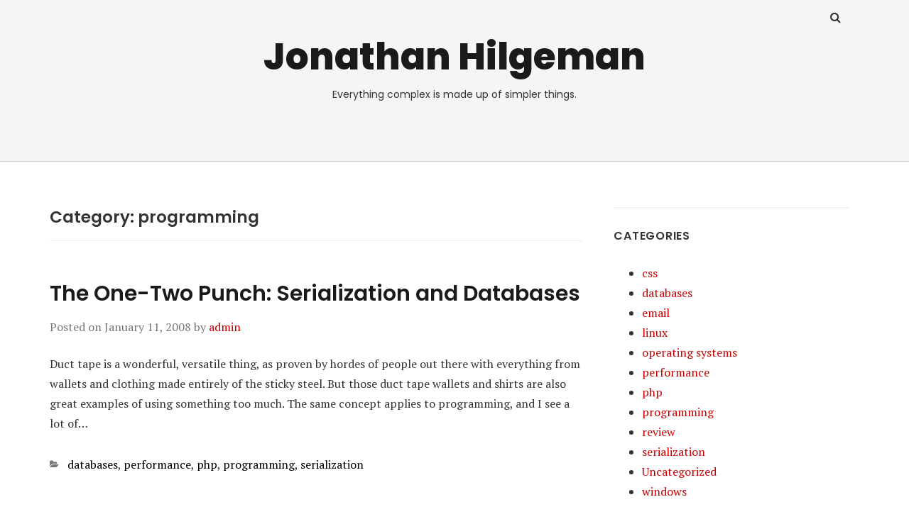

--- FILE ---
content_type: text/html; charset=UTF-8
request_url: https://jonathan.hilgeman.com/category/programming/page/2/
body_size: 7005
content:
<!doctype html>
<html lang="en-US">
<head class="no-js">
	<meta charset="UTF-8">
	<meta name="viewport" content="width=device-width, initial-scale=1">
	<meta http-equiv="X-UA-Compatible" content="ie=edge">
    <script data-cfasync="false" id="ao_optimized_gfonts_config">WebFontConfig={google:{families:["Poppins:300,400,500,600,700,800","PT Serif:400,400i,700,700i"] },classes:false, events:false, timeout:1500};</script><link rel="profile" href="http://gmpg.org/xfn/11">
	    <script>(function(html){html.className = html.className.replace(/\bno-js\b/,'js')})(document.documentElement);</script>
<link media="all" href="https://jonathan.hilgeman.com/wp-content/cache/autoptimize/css/autoptimize_5664ba8243f7e8d63da1bca91dbe9a3b.css" rel="stylesheet"><title>programming &#8211; Page 2 &#8211; Jonathan Hilgeman</title>
<meta name='robots' content='max-image-preview:large' />
<link rel='dns-prefetch' href='//secure.gravatar.com' />
<link rel='dns-prefetch' href='//www.googletagmanager.com' />
<link rel='dns-prefetch' href='//stats.wp.com' />
<link rel='dns-prefetch' href='//v0.wordpress.com' />
<link href='https://fonts.gstatic.com' crossorigin='anonymous' rel='preconnect' />
<link href='https://ajax.googleapis.com' rel='preconnect' />
<link href='https://fonts.googleapis.com' rel='preconnect' />
<link rel="alternate" type="application/rss+xml" title="Jonathan Hilgeman &raquo; Feed" href="https://jonathan.hilgeman.com/feed/" />
<link rel="alternate" type="application/rss+xml" title="Jonathan Hilgeman &raquo; Comments Feed" href="https://jonathan.hilgeman.com/comments/feed/" />
<link rel="alternate" type="application/rss+xml" title="Jonathan Hilgeman &raquo; programming Category Feed" href="https://jonathan.hilgeman.com/category/programming/feed/" />
		<!-- This site uses the Google Analytics by MonsterInsights plugin v8.27.0 - Using Analytics tracking - https://www.monsterinsights.com/ -->
		<!-- Note: MonsterInsights is not currently configured on this site. The site owner needs to authenticate with Google Analytics in the MonsterInsights settings panel. -->
					<!-- No tracking code set -->
				<!-- / Google Analytics by MonsterInsights -->
		<script type="text/javascript">
/* <![CDATA[ */
window._wpemojiSettings = {"baseUrl":"https:\/\/s.w.org\/images\/core\/emoji\/15.0.3\/72x72\/","ext":".png","svgUrl":"https:\/\/s.w.org\/images\/core\/emoji\/15.0.3\/svg\/","svgExt":".svg","source":{"concatemoji":"https:\/\/jonathan.hilgeman.com\/wp-includes\/js\/wp-emoji-release.min.js?ver=6.5.4"}};
/*! This file is auto-generated */
!function(i,n){var o,s,e;function c(e){try{var t={supportTests:e,timestamp:(new Date).valueOf()};sessionStorage.setItem(o,JSON.stringify(t))}catch(e){}}function p(e,t,n){e.clearRect(0,0,e.canvas.width,e.canvas.height),e.fillText(t,0,0);var t=new Uint32Array(e.getImageData(0,0,e.canvas.width,e.canvas.height).data),r=(e.clearRect(0,0,e.canvas.width,e.canvas.height),e.fillText(n,0,0),new Uint32Array(e.getImageData(0,0,e.canvas.width,e.canvas.height).data));return t.every(function(e,t){return e===r[t]})}function u(e,t,n){switch(t){case"flag":return n(e,"\ud83c\udff3\ufe0f\u200d\u26a7\ufe0f","\ud83c\udff3\ufe0f\u200b\u26a7\ufe0f")?!1:!n(e,"\ud83c\uddfa\ud83c\uddf3","\ud83c\uddfa\u200b\ud83c\uddf3")&&!n(e,"\ud83c\udff4\udb40\udc67\udb40\udc62\udb40\udc65\udb40\udc6e\udb40\udc67\udb40\udc7f","\ud83c\udff4\u200b\udb40\udc67\u200b\udb40\udc62\u200b\udb40\udc65\u200b\udb40\udc6e\u200b\udb40\udc67\u200b\udb40\udc7f");case"emoji":return!n(e,"\ud83d\udc26\u200d\u2b1b","\ud83d\udc26\u200b\u2b1b")}return!1}function f(e,t,n){var r="undefined"!=typeof WorkerGlobalScope&&self instanceof WorkerGlobalScope?new OffscreenCanvas(300,150):i.createElement("canvas"),a=r.getContext("2d",{willReadFrequently:!0}),o=(a.textBaseline="top",a.font="600 32px Arial",{});return e.forEach(function(e){o[e]=t(a,e,n)}),o}function t(e){var t=i.createElement("script");t.src=e,t.defer=!0,i.head.appendChild(t)}"undefined"!=typeof Promise&&(o="wpEmojiSettingsSupports",s=["flag","emoji"],n.supports={everything:!0,everythingExceptFlag:!0},e=new Promise(function(e){i.addEventListener("DOMContentLoaded",e,{once:!0})}),new Promise(function(t){var n=function(){try{var e=JSON.parse(sessionStorage.getItem(o));if("object"==typeof e&&"number"==typeof e.timestamp&&(new Date).valueOf()<e.timestamp+604800&&"object"==typeof e.supportTests)return e.supportTests}catch(e){}return null}();if(!n){if("undefined"!=typeof Worker&&"undefined"!=typeof OffscreenCanvas&&"undefined"!=typeof URL&&URL.createObjectURL&&"undefined"!=typeof Blob)try{var e="postMessage("+f.toString()+"("+[JSON.stringify(s),u.toString(),p.toString()].join(",")+"));",r=new Blob([e],{type:"text/javascript"}),a=new Worker(URL.createObjectURL(r),{name:"wpTestEmojiSupports"});return void(a.onmessage=function(e){c(n=e.data),a.terminate(),t(n)})}catch(e){}c(n=f(s,u,p))}t(n)}).then(function(e){for(var t in e)n.supports[t]=e[t],n.supports.everything=n.supports.everything&&n.supports[t],"flag"!==t&&(n.supports.everythingExceptFlag=n.supports.everythingExceptFlag&&n.supports[t]);n.supports.everythingExceptFlag=n.supports.everythingExceptFlag&&!n.supports.flag,n.DOMReady=!1,n.readyCallback=function(){n.DOMReady=!0}}).then(function(){return e}).then(function(){var e;n.supports.everything||(n.readyCallback(),(e=n.source||{}).concatemoji?t(e.concatemoji):e.wpemoji&&e.twemoji&&(t(e.twemoji),t(e.wpemoji)))}))}((window,document),window._wpemojiSettings);
/* ]]> */
</script>













<script type="text/javascript" src="https://jonathan.hilgeman.com/wp-includes/js/jquery/jquery.min.js?ver=3.7.1" id="jquery-core-js"></script>


<!-- Google tag (gtag.js) snippet added by Site Kit -->

<!-- Google Analytics snippet added by Site Kit -->
<script type="text/javascript" src="https://www.googletagmanager.com/gtag/js?id=G-HVBTDCCD3Q" id="google_gtagjs-js" async></script>
<script type="text/javascript" id="google_gtagjs-js-after">
/* <![CDATA[ */
window.dataLayer = window.dataLayer || [];function gtag(){dataLayer.push(arguments);}
gtag("set","linker",{"domains":["jonathan.hilgeman.com"]});
gtag("js", new Date());
gtag("set", "developer_id.dZTNiMT", true);
gtag("config", "G-HVBTDCCD3Q");
/* ]]> */
</script>

<!-- End Google tag (gtag.js) snippet added by Site Kit -->
<link rel="EditURI" type="application/rsd+xml" title="RSD" href="https://jonathan.hilgeman.com/xmlrpc.php?rsd" />
<meta name="generator" content="WordPress 6.5.4" />
<meta name="generator" content="Site Kit by Google 1.128.0" /><script type="text/javascript">
(function(url){
	if(/(?:Chrome\/26\.0\.1410\.63 Safari\/537\.31|WordfenceTestMonBot)/.test(navigator.userAgent)){ return; }
	var addEvent = function(evt, handler) {
		if (window.addEventListener) {
			document.addEventListener(evt, handler, false);
		} else if (window.attachEvent) {
			document.attachEvent('on' + evt, handler);
		}
	};
	var removeEvent = function(evt, handler) {
		if (window.removeEventListener) {
			document.removeEventListener(evt, handler, false);
		} else if (window.detachEvent) {
			document.detachEvent('on' + evt, handler);
		}
	};
	var evts = 'contextmenu dblclick drag dragend dragenter dragleave dragover dragstart drop keydown keypress keyup mousedown mousemove mouseout mouseover mouseup mousewheel scroll'.split(' ');
	var logHuman = function() {
		if (window.wfLogHumanRan) { return; }
		window.wfLogHumanRan = true;
		var wfscr = document.createElement('script');
		wfscr.type = 'text/javascript';
		wfscr.async = true;
		wfscr.src = url + '&r=' + Math.random();
		(document.getElementsByTagName('head')[0]||document.getElementsByTagName('body')[0]).appendChild(wfscr);
		for (var i = 0; i < evts.length; i++) {
			removeEvent(evts[i], logHuman);
		}
	};
	for (var i = 0; i < evts.length; i++) {
		addEvent(evts[i], logHuman);
	}
})('//jonathan.hilgeman.com/?wordfence_lh=1&hid=3BF812A55F4CD1BA59AF9D1F3A4B6C96');
</script>	
		<script type="text/javascript" src="//jonathan.hilgeman.com/?wordfence_syncAttackData=1768985219.4231" async></script>
<!-- Jetpack Open Graph Tags -->
<meta property="og:type" content="website" />
<meta property="og:title" content="programming &#8211; Page 2 &#8211; Jonathan Hilgeman" />
<meta property="og:url" content="https://jonathan.hilgeman.com/category/programming/" />
<meta property="og:site_name" content="Jonathan Hilgeman" />
<meta property="og:image" content="https://s0.wp.com/i/blank.jpg" />
<meta property="og:image:alt" content="" />
<meta property="og:locale" content="en_US" />

<!-- End Jetpack Open Graph Tags -->

<script data-cfasync="false" id="ao_optimized_gfonts_webfontloader">(function() {var wf = document.createElement('script');wf.src='https://ajax.googleapis.com/ajax/libs/webfont/1/webfont.js';wf.type='text/javascript';wf.async='true';var s=document.getElementsByTagName('script')[0];s.parentNode.insertBefore(wf, s);})();</script></head>
<body class="archive paged category category-programming category-4 paged-2 category-paged-2">
    <div class="search-popup">
        <span class="search-popup-close"><i class="fa fa-times"></i></span>
        
<form action="https://jonathan.hilgeman.com/" method="get" role="search" id="searchform_topbar" class="search-top-bar-popup search-form">
	<label>
		<span class="screen-reader-text">Search for:</span>
		<input type="search" class="search-field-top-bar" id="search-field-top-bar" placeholder="Search &hellip;" value="" name="s" />
	</label>
	<button type="submit" class="search-submit search-top-bar-submit" id="search-top-bar-submit">
        <span class="fa fa-search header-search-icon"></span>
        <span class="screen-reader-text">
            Search        </span>
    </button>
</form>
    </div><!-- .search-popup -->

<div id="page" class="site">
    <div class="site-inner">
        <a class="skip-link screen-reader-text" href="#content">Skip to content</a>

        <header id="masthead" class="site-header" role="banner">

                    <div class="container">
                <div class="header-links">
                                            <span class="btn-search fa fa-search icon-button-search"></span>
                    	                                </div><!-- .header-link -->
            </div>
        
        <div class="site-header-main">
            <div class="site-branding">
                                    <p class="site-title">
                        <a href="https://jonathan.hilgeman.com/" rel="home">
                            Jonathan Hilgeman                        </a>
                    </p>
                                    <p class="site-description">Everything complex is made up of simpler things.</p>
                
            </div><!-- .site-branding -->

            
        </div><!-- .site-header-main -->


    
</header>

        <div id="content" class="site-content container">


<div id="primary" class="content-area row">
	<main id="main" class="site-main col-md-8 col-sm-12" role="main">

		
			<header class="page-header">
				<h1 class="page-title">Category: <span>programming</span></h1>			</header><!-- .page-header -->

			
<article id="post-1" class="post-1 post type-post status-publish format-standard hentry category-databases category-performance category-php category-programming category-serialization">

    <header class="entry-header">

        
		<h2 class="entry-title"><a href="https://jonathan.hilgeman.com/serialization-databases/" rel="bookmark">The One-Two Punch: Serialization and Databases</a></h2>
        <div class="entry-info">
            <span class="posted-on">Posted on <time class="entry-date published" datetime="2008-01-11T01:21:14-05:00">January 11, 2008</time><time class="updated" datetime="2017-04-05T10:13:38-05:00">April 5, 2017</time></span><span class="author-info"> by <a href="https://jonathan.hilgeman.com/author/admin/">admin</a></span>        </div>
    </header>

    
    <div class="entry-content">
                <div class="entry-summary">
            <p>Duct tape is a wonderful, versatile thing, as proven by hordes of people out there with everything from wallets and clothing made entirely of the sticky steel. But those duct tape wallets and shirts are also great examples of using something too much. The same concept applies to programming, and I see a lot of&#8230;</p>
        </div>
        </div><!-- .entry-content -->

	<footer class="entry-footer clearfix"><span class="cat-tags-links"><span class="cat-links"><span class="cat-icon"><i class="fa fa-folder-open"></i></span><span class="screen-reader-text">Categories</span><a href="https://jonathan.hilgeman.com/category/databases/" rel="category tag">databases</a>, <a href="https://jonathan.hilgeman.com/category/performance/" rel="category tag">performance</a>, <a href="https://jonathan.hilgeman.com/category/php/" rel="category tag">php</a>, <a href="https://jonathan.hilgeman.com/category/programming/" rel="category tag">programming</a>, <a href="https://jonathan.hilgeman.com/category/serialization/" rel="category tag">serialization</a></span></span></footer>
</article>

        <div class="pagination">
            <span class="nav-next pull-left"><a href="https://jonathan.hilgeman.com/category/programming/" >&larr; Newer posts</a></span>
            <span class="nav-previous pull-right"></span>
        </div>

<!-- have_post() -->

	</main><!-- .site-main -->
	
<aside id="secondary" class="sidebar widget-area col-md-4 col-sm-12" role="complementary">
	<section id="categories-1" class="widget widget_categories"><h4 class="widget-title">Categories</h4>
			<ul>
					<li class="cat-item cat-item-8"><a href="https://jonathan.hilgeman.com/category/css/">css</a>
</li>
	<li class="cat-item cat-item-6"><a href="https://jonathan.hilgeman.com/category/databases/">databases</a>
</li>
	<li class="cat-item cat-item-34"><a href="https://jonathan.hilgeman.com/category/email/">email</a>
</li>
	<li class="cat-item cat-item-16"><a href="https://jonathan.hilgeman.com/category/linux/">linux</a>
</li>
	<li class="cat-item cat-item-15"><a href="https://jonathan.hilgeman.com/category/operating-systems/">operating systems</a>
</li>
	<li class="cat-item cat-item-7"><a href="https://jonathan.hilgeman.com/category/performance/">performance</a>
</li>
	<li class="cat-item cat-item-3"><a href="https://jonathan.hilgeman.com/category/php/">php</a>
</li>
	<li class="cat-item cat-item-4 current-cat"><a aria-current="page" href="https://jonathan.hilgeman.com/category/programming/">programming</a>
</li>
	<li class="cat-item cat-item-44"><a href="https://jonathan.hilgeman.com/category/review/">review</a>
</li>
	<li class="cat-item cat-item-5"><a href="https://jonathan.hilgeman.com/category/serialization/">serialization</a>
</li>
	<li class="cat-item cat-item-1"><a href="https://jonathan.hilgeman.com/category/uncategorized/">Uncategorized</a>
</li>
	<li class="cat-item cat-item-17"><a href="https://jonathan.hilgeman.com/category/windows/">windows</a>
</li>
			</ul>

			</section><section id="rss-1" class="widget widget_rss"><h4 class="widget-title"><a class="rsswidget rss-widget-feed" href="https://www.buzzfeed.com/politics.xml"><img class="rss-widget-icon" style="border:0" width="14" height="14" src="https://jonathan.hilgeman.com/wp-includes/images/rss.png" alt="RSS" loading="lazy" /></a> <a class="rsswidget rss-widget-title" href="https://www.buzzfeednews.com/">RSS Feed</a></h4><ul><li><a class='rsswidget' href='https://www.buzzfeednews.com/article/levikalish/kansas-republicans-ban-transgender-women-and-girls-from'>A New Ban On Trans Girls And Women In School Sports Could Lead To “Invasive Examinations” Of Student-Athletes To Prove Their Gender, Advocates Say</a> <span class="rss-date">December 8, 2025</span></li><li><a class='rsswidget' href='https://www.buzzfeednews.com/article/levikalish/bidens-title-ix-rule-trans-students-sports'>Advocates Say A Proposed Change To Title IX Rules Are A “Betrayal” To Trans Rights And Could Bar Trans Athletes From Competitive Sports</a> <span class="rss-date">December 8, 2025</span></li><li><a class='rsswidget' href='https://www.buzzfeednews.com/article/levikalish/anti-trans-bills-oklahoma-people-fleeing-state'>A Bill To Ban Gender-Affirming Care For Young Adults In Oklahoma Is Pushing Trans And Nonbinary People To Leave The State Even Though Republicans Backed Off</a> <span class="rss-date">December 8, 2025</span></li></ul></section>
		<section id="recent-posts-2" class="widget widget_recent_entries">
		<h4 class="widget-title">Recent Posts</h4>
		<ul>
											<li>
					<a href="https://jonathan.hilgeman.com/simple-wamp-server/">Simple WAMP Server</a>
									</li>
											<li>
					<a href="https://jonathan.hilgeman.com/php-performance-use-filter_var-to-strip-out-non-digit-characters/">Use filter_var to Strip Out Non-Digit Characters</a>
									</li>
											<li>
					<a href="https://jonathan.hilgeman.com/ultraedit/">UltraEdit</a>
									</li>
											<li>
					<a href="https://jonathan.hilgeman.com/security-task-manager/">Security Task Manager</a>
									</li>
											<li>
					<a href="https://jonathan.hilgeman.com/security-software-review-comodo-internet-security/">Comodo Internet Security Review</a>
									</li>
					</ul>

		</section><section id="archives-2" class="widget widget_archive"><h4 class="widget-title">Archives</h4>
			<ul>
					<li><a href='https://jonathan.hilgeman.com/2021/03/'>March 2021</a></li>
	<li><a href='https://jonathan.hilgeman.com/2018/03/'>March 2018</a></li>
	<li><a href='https://jonathan.hilgeman.com/2016/05/'>May 2016</a></li>
	<li><a href='https://jonathan.hilgeman.com/2013/12/'>December 2013</a></li>
	<li><a href='https://jonathan.hilgeman.com/2010/04/'>April 2010</a></li>
	<li><a href='https://jonathan.hilgeman.com/2009/08/'>August 2009</a></li>
	<li><a href='https://jonathan.hilgeman.com/2009/07/'>July 2009</a></li>
	<li><a href='https://jonathan.hilgeman.com/2008/12/'>December 2008</a></li>
	<li><a href='https://jonathan.hilgeman.com/2008/03/'>March 2008</a></li>
	<li><a href='https://jonathan.hilgeman.com/2008/02/'>February 2008</a></li>
	<li><a href='https://jonathan.hilgeman.com/2008/01/'>January 2008</a></li>
			</ul>

			</section><section id="tag_cloud-2" class="widget widget_tag_cloud"><h4 class="widget-title">Tags</h4><div class="tagcloud"><a href="https://jonathan.hilgeman.com/tag/blacklist/" class="tag-cloud-link tag-link-13 tag-link-position-1" style="font-size: 8pt;" aria-label="blacklist (1 item)">blacklist</a>
<a href="https://jonathan.hilgeman.com/tag/business-costs/" class="tag-cloud-link tag-link-18 tag-link-position-2" style="font-size: 8pt;" aria-label="business costs (1 item)">business costs</a>
<a href="https://jonathan.hilgeman.com/tag/databases/" class="tag-cloud-link tag-link-32 tag-link-position-3" style="font-size: 8pt;" aria-label="databases (1 item)">databases</a>
<a href="https://jonathan.hilgeman.com/tag/delivery/" class="tag-cloud-link tag-link-10 tag-link-position-4" style="font-size: 8pt;" aria-label="delivery (1 item)">delivery</a>
<a href="https://jonathan.hilgeman.com/tag/email/" class="tag-cloud-link tag-link-9 tag-link-position-5" style="font-size: 8pt;" aria-label="email (1 item)">email</a>
<a href="https://jonathan.hilgeman.com/tag/it-costs/" class="tag-cloud-link tag-link-19 tag-link-position-6" style="font-size: 8pt;" aria-label="it costs (1 item)">it costs</a>
<a href="https://jonathan.hilgeman.com/tag/linux/" class="tag-cloud-link tag-link-36 tag-link-position-7" style="font-size: 8pt;" aria-label="linux (1 item)">linux</a>
<a href="https://jonathan.hilgeman.com/tag/mail/" class="tag-cloud-link tag-link-12 tag-link-position-8" style="font-size: 8pt;" aria-label="mail (1 item)">mail</a>
<a href="https://jonathan.hilgeman.com/tag/operating-systems/" class="tag-cloud-link tag-link-40 tag-link-position-9" style="font-size: 8pt;" aria-label="operating systems (1 item)">operating systems</a>
<a href="https://jonathan.hilgeman.com/tag/performance/" class="tag-cloud-link tag-link-28 tag-link-position-10" style="font-size: 8pt;" aria-label="performance (1 item)">performance</a>
<a href="https://jonathan.hilgeman.com/tag/php/" class="tag-cloud-link tag-link-26 tag-link-position-11" style="font-size: 22pt;" aria-label="php (3 items)">php</a>
<a href="https://jonathan.hilgeman.com/tag/programming/" class="tag-cloud-link tag-link-30 tag-link-position-12" style="font-size: 8pt;" aria-label="programming (1 item)">programming</a>
<a href="https://jonathan.hilgeman.com/tag/security/" class="tag-cloud-link tag-link-25 tag-link-position-13" style="font-size: 8pt;" aria-label="security (1 item)">security</a>
<a href="https://jonathan.hilgeman.com/tag/sessions/" class="tag-cloud-link tag-link-24 tag-link-position-14" style="font-size: 8pt;" aria-label="sessions (1 item)">sessions</a>
<a href="https://jonathan.hilgeman.com/tag/spam/" class="tag-cloud-link tag-link-11 tag-link-position-15" style="font-size: 8pt;" aria-label="spam (1 item)">spam</a>
<a href="https://jonathan.hilgeman.com/tag/whitelist/" class="tag-cloud-link tag-link-14 tag-link-position-16" style="font-size: 8pt;" aria-label="whitelist (1 item)">whitelist</a>
<a href="https://jonathan.hilgeman.com/tag/windows/" class="tag-cloud-link tag-link-38 tag-link-position-17" style="font-size: 8pt;" aria-label="windows (1 item)">windows</a>
<a href="https://jonathan.hilgeman.com/tag/xss/" class="tag-cloud-link tag-link-23 tag-link-position-18" style="font-size: 8pt;" aria-label="xss (1 item)">xss</a></div>
</section><section id="search-2" class="widget widget_search">
<form action="https://jonathan.hilgeman.com/" method="get" role="search" id="searchform_topbar" class="search-top-bar-popup search-form">
	<label>
		<span class="screen-reader-text">Search for:</span>
		<input type="search" class="search-field-top-bar" id="search-field-top-bar" placeholder="Search &hellip;" value="" name="s" />
	</label>
	<button type="submit" class="search-submit search-top-bar-submit" id="search-top-bar-submit">
        <span class="fa fa-search header-search-icon"></span>
        <span class="screen-reader-text">
            Search        </span>
    </button>
</form>
</section></aside><!-- .sidebar .widget-area -->
</div><!-- content-area -->

        </div><!-- .site-content -->
        
                <footer id="colophon" class="site-footer" role="contentinfo">
            <div class="site-info container">
                            <a href="https://wordpress.org/">Proudly powered by WordPress</a>
            </div>
        </footer>
        
    </div><!-- site-inner -->
</div><!-- site -->

<script>setTimeout(setCas,10000); function setCas() { document.getElementsByClassName("commentcas")[0].value = '1768985219.4405'; }</script>


<script type="text/javascript" id="thesimplest-main-js-js-extra">
/* <![CDATA[ */
var thesimplest_screenReaderText = {"expand":"expand child menu","collapse":"collapse child menu"};
/* ]]> */
</script>

<script type="text/javascript" src="https://stats.wp.com/e-202604.js" id="jetpack-stats-js" data-wp-strategy="defer"></script>
<script type="text/javascript" id="jetpack-stats-js-after">
/* <![CDATA[ */
_stq = window._stq || [];
_stq.push([ "view", JSON.parse("{\"v\":\"ext\",\"blog\":\"2524726\",\"post\":\"0\",\"tz\":\"-5\",\"srv\":\"jonathan.hilgeman.com\",\"j\":\"1:13.5\"}") ]);
_stq.push([ "clickTrackerInit", "2524726", "0" ]);
/* ]]> */
</script>
<script defer src="https://jonathan.hilgeman.com/wp-content/cache/autoptimize/js/autoptimize_d1e435dc8568ece876db1271505ab5cf.js"></script></body>
</html>

--- FILE ---
content_type: text/html
request_url: https://jonathan.hilgeman.com/?wordfence_syncAttackData=1768985219.4231
body_size: 8147
content:
<!doctype html>
<html>

  <head>
    <title>Jonathan Hilgeman</title>
    <meta name="viewport" content="width=device-width, initial-scale=1" />
    <link rel="stylesheet" href="https://cdn.jsdelivr.net/npm/bootswatch@5.3.7/dist/litera/bootstrap.min.css" integrity="sha384-bBaWinaV9uJ4Y0AS+enQLOrwoWpYXvNWZE0VmlYsADzeU138X8N3iy1YukB8j6K0" crossorigin="anonymous">
    <link rel="stylesheet" href="https://cdnjs.cloudflare.com/ajax/libs/font-awesome/6.7.2/css/all.min.css" integrity="sha512-Evv84Mr4kqVGRNSgIGL/F/aIDqQb7xQ2vcrdIwxfjThSH8CSR7PBEakCr51Ck+w+/U6swU2Im1vVX0SVk9ABhg==" crossorigin="anonymous" referrerpolicy="no-referrer" />
  </head>

  <body class="m-0 p-0 bg-secondary  text-dark">
  
    <div class="container" id="resume_container">
      <div class="row" style='min-height: 100vh'>
        <div class="col-lg-10 bg-white">
          
          <div class="container row">

            <!-- Top Header -->
            <span class="p-xl-4 col-lg-12 col-xl-8"><h1>Jonathan Hilgeman</h1><h5>Technical Architect, Full Stack Developer</h5></span>
          </div>

 
          <div class="container mt-3" style='font-size: 1rem'>
            <p><em><strong>My passion is coding, problem-solving, and mentoring.</strong><br /> My ideal career will focus on these while giving me opportunities to keep learning emerging technologies.</em></p>
          </div>

          <div class="container mt-3">
            
            <div class="row">

              <!-- Area Accordion -->
              <div class="col-lg-12 accordion" id="#areas" data-bind="foreach: { data: areas, as: 'area' }">
              
                <div class="accordion-item">
                   
                  <!-- Area Accordion Iteam Header -->
                  <h3 class="accordion-header" data-bind="attr: { id: accordion_header_id }">
                    <button class="accordion-button collapsed" type="button" data-bs-toggle="collapse" aria-expanded="false" data-bind="html: name_with_icon, attr: { 'id': id, 'data-bs-target': accordion_bs_target, 'aria-controls': accordion_body_id }"></button>
                  </h3>

                  <!-- Area Accordion Item Body -->
                  <div class="accordion-collapse collapse" data-bind="attr: { 'id': accordion_body_id, 'aria-labelledby': accordion_header_id }" data-bs-parent="#areas">

                    <div class="accordion-body">

                      <div class="container row">
                        <p data-bind="html: summary"></p>
                      </div>
                  
                      <div class="" data-bind="foreach: { data: area.skills, as: 'skill' }">

                        <div class="card text-white bg-primary mb-3">
                          <div class="card-header"><h5 data-bind="html: name"></h5> <span class="" data-bind="html: badge"></span></div>
                          <span data-bind="if: !area.flags.includes('no-skill-summary')">
                          <div class="card-body bg-white text-dark">
                            <p class="card-text" data-bind="html: summary"></p>
                            <span class="card-text row" data-bind="if: skill.points.length > 0">
                              <p class="card-text row" data-bind="foreach: { data: skill.points, as: 'point' }">
                                <span class="col-xs-12 col-md-6" style="font-size: 0.95rem"><i class="fa-solid fa-star text-success"></i> <span data-bind="html: point"></span></span>
                              </p>
                            </span>
                          </div>
                          </span>
                        </div>

                      </div> <!-- End of foreach skill -->

                      <div class="" data-bind="foreach: { data: area.articles, as: 'article' }">

                        <div class="card text-primary bg-white mb-3">
                          <div class="card-body row">
                            <a class="col-10" data-bind="attr: { 'href': url }" target="_blank"><h5 data-bind="html: name"></h5></a> 
                            <span class="col-2 text-end" data-bind="html: year"></span>
                            <span class="col-12 card-text row" data-bind="if: article.awards.length > 0">
                              <p class="card-text row" data-bind="foreach: { data: article.awards, as: 'award' }">
                                <span class="" style="font-size: 0.95rem"><i class="fa-solid fa-star text-success"></i> <span data-bind="html: award"></span></span>
                              </p>
                            </span>
                          </div>
                        </div>

                      </div> <!-- End of foreach article -->
 
                    </div> <!-- End of accordion-body -->

                  </div> <!-- End of accordion-collapse -->

                </div> <!-- End of accordion-item -->

              </div> <!-- End of areas accordion -->

            </div>
          </div>

          <div class="container mt-3" style="font-size: 0.8rem">
            <em>This page is hosted on an Oracle Linux server that I maintain, served up by Nginx, and utilizes Bootstrap, JavaScript, and Knockout.</em>
          </div>

        </div>
        <div class="d-none d-lg-block col-lg-2 ps-0 pt-3"><img src='leaningbw.png' class='img-fluid' alt='Jonathan Hilgeman leaning against a wall'></div>
      </div>
    </div>
  
  <style type="text/css">
  
  </style>

  <script src="https://cdn.jsdelivr.net/npm/bootstrap@5.3.3/dist/js/bootstrap.bundle.min.js" integrity="sha384-YvpcrYf0tY3lHB60NNkmXc5s9fDVZLESaAA55NDzOxhy9GkcIdslK1eN7N6jIeHz" crossorigin="anonymous"></script>
  <script src="https://cdnjs.cloudflare.com/ajax/libs/knockout/3.5.1/knockout-latest.min.js" integrity="sha512-vs7+jbztHoMto5Yd/yinM4/y2DOkPLt0fATcN+j+G4ANY2z4faIzZIOMkpBmWdcxt+596FemCh9M18NUJTZwvw==" crossorigin="anonymous" referrerpolicy="no-referrer"></script>

<script>
let rawData = 
[
  { 
    "name": "Development",
    "icon": "fa-code",
    "summary": "Over 30 years of both object-oriented and functional programming of desktop, mobile, and web applications, from Visual Basic 3 to modern .NET with C# and everything in-between.",
    "flags": [],
    "skills":
    [
      {
        "name": "PHP",
        "badge": "25+ Years",
        "summary": "I have used and taught PHP for over 25 years, from PHP 3 to PHP 8.4, from functional programming to object-oriented programming. I volunteer tech support for the PHP community and have authored multiple award-winning articles on PHP topics, such as teaching object-oriented programming to beginners.\n\nBeyond simply using it for websites, I've built high-performing SOAP and REST APIs, custom API clients, dynamic media generation, enterprise-grade queue processors, mailing systems, e-commerce platforms and integrations, database libraries, and more. I stay on the leading edge by compiling my own builds of PHP from source.",
        "points":
        [
          "PHP 3.0 - PHP 8.4",
          "Scripting and functional programming",
          "Object-oriented programming",
          "Website development",
          "Dynamic media generation",
          "Library development",
          "Frameworks (e.g. CodeIgniter, Laravel, etc)",
          "Custom REST and SOAP APIs",
          "API integrations and clients",
          "Data imports and exports",
          "XML and JSON parsing",
          "SSO integrations",
          "Job / queue processors",
          "Mail parsing and anti-spam plugins",
          "Performance profiling",
          "Secure coding (e.g. SQL injection, parameter manipulation)"
        ]
      },
      {
        "name": ".NET / C# / VB.NET",
        "badge": "20 Years",
        "summary": "I developed an ISO 9001 database in VB.NET in 2006, and moved into plugin and application development with C# starting in 2010, building custom Oracle B2C / RightNow plugins to address custom business processes for many well-known global-sized companies providing services from streaming radio to credit cards to retailers to public sector and military. I built reusable libraries, such as improved base ViewModel classes that were reused across hundreds of projects.",
        "points":
        [
          "Windows Forms",
          "Windows Presentation Framework (WPF)",
          "Windows Communication Framework (WCF)",
          "MAUI (cross-platform mobile)",
          "Multi-threading and async",
          "Memory profiling and leak fixing",
          "Decompiling and performance analysis",
          "MVVM design",
          "Custom natural language-processing (NLP) apps",
          "TCP/IP socket and Websocket apps",
          "PKI cryptography and digital signatures",
          "Efficient, user-friendly GUIs"
        ]
      },
      {
        "name": "HTML / CSS / JS / TypeScript",
        "badge": "25+ Years",
        "summary": "I have been doing web development since 1996, always with a focus on high performance and high compatibility. The focus has evolved from the old to the new (responsive design, JS-driven single-page applications, etc).",
        "points":
        [
          "Clean, compliants-adherent code",
          "Responsive design",
          "Attractive, efficient UIs",
          "High-performing sites",
          "CMS systems (e.g. Joomla, WordPress)",
          "Node.js",
          "Oracle Jet (OJET)",
          "Bootstrap",
          "jQuery",
          "DataTables.net",
          "Knockout",
          "Font Awesome",
          "Yahoo UI",
          "TypeScript",          
          "Modern JavaScript (e.g. closures, viewmodels)"          
        ]
      },
      {
        "name": "Perl",
        "badge": "1 Year",
        "summary": "I have worked on creating and modifying Perl scripts on and off since 1999. In recent years, I've used Perl primarily as a smaller component in larger projects and fixed compatibility issues with some old Perl scripts for clients.",
        "points": []
      },    
      {
        "name": "Java",
        "badge": "2 Years",
        "summary": "I'm able to read Java easily and pick it up for projects. My experience with Java includes the use of Maven and the Spring framework.",
        "points": []
      },
      {
        "name": "Miva / ColdFusion",
        "badge": "3 Years",
        "summary": "Miva was a ColdFusion-like, tag-oriented scripting language for an eCommerce platform. I built the first Miva-powered forum software back in 1999, and used it to build an SEO-focused ticket tracking system backed by dBase. Since then, I've helped numerous clients with fixing problems on legacy ColdFusion applications.",
        "points": []
      },
      {
        "name": "Bash Scripting",
        "badge": "5 Years",
        "summary": "I have used Bash scripting to automate server management tasks on various Linux servers over time.",
        "points": []
      },
      {
        "name": "Ruby",
        "badge": "< 1 Year",
        "summary": "I learned basic Ruby syntax in a few days and used that to fix and maintain a Ruby-based plugin for LDAP and RADIUS authentication as part of a larger Ruby-on-Rails project.",
        "points": []
      },
      {
        "name": "Python",
        "badge": "1 Year",
        "summary": "I have had intermittent development with Python 2 and 3, mostly modifications and fixes to existing scripts.",
        "points": []
      },
      {
        "name": "C",
        "badge": "< 1 Year",
        "summary": "I first learned C programming back in 1995. I sometimes need to modify source of some C programs as part of Linux server management, and I also wrote a high-performing number-sorting algorithm  in C that reduced a PHP script execution from 45 seconds to 3 seconds.",
        "points": []
      }
    ]
  },
  { 
    "name": "Database",
    "icon": "fa-database",
    "summary": "Over 25 years of experience with designing and optimizing databases, primarily MySQL.",
    "flags": [],
    "skills":
    [
      {
        "name": "MySQL",
        "badge": "25+ Years",
        "summary": "I have used MySQL in conjunction with PHP since 1999. Focusing mostly on MyISAM and later InnoDB, I understand optimization and maintenance techniques. I have written articles on optimizing MySQL performance, and helped developers re-architect databases for higher performance. I know how to profile slow queries, create better indexes, normalize data when appropriate or denormalize for speed. I can write stored procedures and views, and set up high-performing bulk exports and imports.",
        "points":
        [
          "Normalization / denormalization",
          "Slow query profiling",
          "Efficient data architecture",
          "Configuration optimzation",
          "Stored Procedures / UDFs / Views",
          "Integrations / Imports / Exports"
        ]
      },
      {
        "name": "Microsoft SQL Server (MSSQL)",
        "badge": "5 Years",
        "summary": "I have used MSSQL as a backend in a handful of projects over the years, and utilized Red Gate tools for synchronizing and migrations.",
        "points": []
      },
      {
        "name": "SQLite",
        "badge": "5 Years",
        "summary": "I used SQLite in a handful of different smaller projects, including as a staging space for a sensitive data analysis and export project for a credit union where a full database service could not be installed, and data had to remain on a specific machine.",
        "points": []
      },
      {
        "name": "dBase",
        "badge": "3 Years",
        "summary": "I created and maintained multiple dBase flat-file databases from 2000-2005, including an oversized ACT! database.",
        "points": []
      },
      {
        "name": "Microsoft Access",
        "badge": "3 Years",
        "summary": "I've used Access as a backend for smaller .NET-related projects, and created forms and reports on the frontend.",
        "points": []
      }
    ]
  },
  { 
    "name": "Design",
    "icon": "fa-pen-nib",
    "summary": "Over 30 years of experience with design, driven by the usability principles taught by Jakob Nielsen, and refined by carefully listening to user feedback.",
    "flags": [],
    "skills":
    [
      {
        "name": "Adobe Photoshop",
        "badge": "25+ Years",
        "summary": "I started using Adobe Photoshop 4.0 for web design mockups in 1996, and have since expanded into digital compositions and photography editing. It is still my primary tool for graphics editing and optimization.",
        "points":  []
      },
      {
        "name": "Techsmith Camtasia",
        "badge": "5 Years",
        "summary": "I've used Camtasia to create detailed training videos and documentation for various projects and customers. Where most clients assume they will get nothing more than a thick document to read, my efficently-edited videos provide them with easy-to-follow material that often gets adopted as part of their own internal training material.",
        "points": []
      }
    ]
  },
  { 
    "name": "Systems Administration",
    "icon": "fa-server",
    "summary": "I have 20 years of experience in systems administration, setting up and maintaining racks of Windows and Linux servers, switches, and routers, as well as managing on-premise Active Directory domains, group policies, on-premise Exchange 2000 as well as Exchange 365 on top of Azure.",
    "flags": [],
    "skills":
    [
      {
        "name": "Email",
        "badge": "25+ Years",
        "summary": "I've managed mail services, both inbound and outbound, across most of my jobs.",
        "points": 
        [
          "Sender Policy Framework (SPF)",
          "Domain Keys (DKIM)",
          "DMARC",
          "SMTP services",
          "IMAP / POP3 services",
          "Exchange (On-premise and 365)"
        ]
      },
      {
        "name": "Windows Server",
        "badge": "5 Years",
        "summary": "I've managed Windows Servers across most versions, including the domain management.",
        "points": 
        [
          "PKI / Internal CA",
          "DNS",
          "DHCP",
          "SMTP / IMAP / POP3 / MAPI",
          "Group Policy",
          "ADFS / Azure AD SSO",
          "Backup Management (Veritas)",
          "IIS",
          "Hyper-V Virtualization"
        ]
      },
      {
        "name": "Linux (CentOS and Oracle Linux)",
        "badge": "15+ Years",
        "summary": "I've set up and maintained many different Linux-based servers over the past 15 years, running a variety of distributions, upgrading EOL distributions such as migrating CentOS to Oracle and Rocky Linux. I manage firewalls and security configurations, and also install and configure common services such as BIND, Apache, MySQL, FastCGI, mod_php and PHP-FPM, OpenSSH, cURL, Postfix / qmail / Exim / Sendmail / Dovecot / Courier, and Samba. I've done in-place disk encryptions, and much more.",
        "points": 
        [ 
          "CentOS",
          "Ubuntu",
          "FreeBSD",
          "Oracle Linux",
          "Rocky Linux",
          "Firewall configuration",
          "BIND",
          "dnsmasq",
          "Apache",
          "Nginx",
          "MySQL / MariaDB",
          "FastCGI",
          "mod_php / PHP-FPM",
          "SSH",
          "cURL",
          "Mail services",
          "PKI / Internal CA",
          "Samba network sharing",
          "At-rest disk encryption"          
        ]
      }
    ]
  },
  { 
    "name": "Security",
    "icon": "fa-user-shield",
    "summary": "I have always maintained a focus on security across all my roles, always keeping an eye on the OWASP Top Ten. In programming, I perform security code reviews for co-workers and write recommendations for fixing weak areas. I also write articles on topics such as secure programming practices, avoiding SQL injection, and on general topics such as how public/private key cryptography works.",
    "flags": [],
    "skills":
    [
      {
        "name": "PKI",
        "badge": "20+ Years",
        "summary": "I started learning about PKI back when I worked for a hosting company and helped customers buy SSL certificates. Since then, I've taught classes and written articles on how it all works, from the different uses of keys to the differences between a public certificate and a public key. I aim to make the information easy-to-understand and accessible to other developers and users.",
        "points":  []
      },
      {
        "name": "Secure Programming",
        "badge": "20+ Years",
        "summary": "I've written about and taught sessions on common security problems within software development. I teach people how different attacks work, such as SQL injection, and then teach them how to mitigate the problems in the different environments (e.g. prepared statements).",
        "points": []
      }
    ]
  },
  { 
    "name": "Certifications",
    "icon": "fa-trophy",
    "summary_old": "I've received many Employee of the Month awards at most of my positions, but also have had my published articles at Experts Exchange recognized with Editor's Awards and Community Pick awards (see the Publications section below). I've additionally maintained various product certificates at Oracle.",
    "summary": "",
    "flags": [ "no-skill-summary" ],
    "skills":
    [
      { "name": "Salesforce Lightning Web Basics", "badge": "September 2025", "summary": "", "points":  [] },
      { "name": "Salesforce Apex Triggers", "badge": "September 2025", "summary": "", "points":  [] },
      { "name": "Salesforce Developer Console Basics", "badge": "September 2025", "summary": "", "points":  [] },
      { "name": "Salesforce SOQL for Admins", "badge": "September 2025", "summary": "", "points":  [] },
      { "name": "Salesforce Apex Basics & Database", "badge": "September 2025", "summary": "", "points":  [] },
      { "name": "Salesforce Flow Builder Basics", "badge": "September 2025", "summary": "", "points":  [] },
      { "name": "Salesforce Lightning Experience Customization", "badge": "September 2025", "summary": "", "points":  [] },
      { "name": "Salesforce Data Modeling", "badge": "September 2025", "summary": "", "points":  [] },
      { "name": "Salesforce Formulas & Validation", "badge": "September 2025", "summary": "", "points":  [] },
      { "name": "Salesforce Labs Basics", "badge": "September 2025", "summary": "", "points":  [] },
      { "name": "Salesforce AppExchange Basics", "badge": "September 2025", "summary": "", "points":  [] },
      { "name": "Salesforce Platform Development Basics", "badge": "September 2025", "summary": "", "points":  [] },
      { "name": "Salesforce Platform Basics", "badge": "September 2025", "summary": "", "points":  [] },
      {
        "name": "Oracle B2C Service Cloud Technical Implementer",
        "badge": "August 2025",
        "summary": "This is the in-depth certification for technical consulting on the B2C Service Cloud product, covering architecture, technical features, API usage, and advanced configuration.",
        "points":  []
      },
      {
        "name": "Oracle Visual Builder Studio",
        "badge": "August 2025",
        "summary": "This certification covers the use of Oracle Visual Builder Studio (VBS) to built applications using the Redwood platform and Oracle JET components.",
        "points": []
      },
      {
        "name": "Oracle Integration Cloud",
        "badge": "July 2025",
        "summary": "This certification covers the mastery of Oracle Integration Cloud middleware.",
        "points": []
      },
      {
        "name": "Oracle Fusion HCM Foundation",
        "badge": "April 2025",
        "summary": "This covers the foundational understanding of the Oracle Fusion HCM module.",
        "points": []
      },
      {
        "name": "Oracle Fusion CX Foundation",
        "badge": "April 2025",
        "summary": "This covers the foundational understanding of the Oracle Fusion CX module.",
        "points": []
      },
      {
        "name": "Oracle Fusion ERP Foundation",
        "badge": "April 2025",
        "summary": "This covers the foundational understanding of the Oracle Fusion ERP module.",
        "points": []
      }
    ]
  },
  { 
    "name": "Publications",
    "icon": "fa-book",
    "summary": "I've written numerous articles on IT and development topics, mostly concentrated on explaining complex concepts to beginners.",
    "flags": [],
    "skills": [],
    "articles":
    [
      {
        "name": "Async and Multi-Threading in C# in Plain English",
        "year": "2020",
        "url": "https://www.experts-exchange.com/articles/35473/Async-and-Multi-Threading-in-C-in-Plain-English.html",
        "awards": []
      },      
      {
        "name": "Unicode, UTF-8, and Multibyte in Plain English",
        "year": "2016",
        "url": "https://www.experts-exchange.com/articles/25999/Unicode-UTF-8-and-Multibyte-in-Plain-English.html",
        "awards": [ "Featured Article"]
      },      
      {
        "name": "Beginning Object-Oriented Programming in PHP",
        "year": "2010",
        "url": "https://www.experts-exchange.com/articles/2626/Beginning-Object-Oriented-Programming-in-PHP.html",
        "awards": [ "EE Approved", "Community Pick" ]
      },      
      {
        "name": "Advanced Object-Oriented Programming in PHP",
        "year": "2010",
        "url": "https://www.experts-exchange.com/articles/2631/Advanced-Object-Oriented-Programming-in-PHP.html",
        "awards": [ "EE Approved" ]
      },      
      {
        "name": "5 Steps to Securing Your Web Application",
        "year": "2010",
        "url": "https://www.experts-exchange.com/articles/1263/5-Steps-to-Securing-Your-Web-Application.html",
        "awards": [ "EE Approved", "Community Pick" ]
      },
      {
        "name": "IT 101: A Crash Course in RAM and Hard Drives",
        "year": "2010",
        "url": "https://www.experts-exchange.com/articles/1256/IT-101-A-Crash-Course-in-RAM-and-Hard-Drives.html",
        "awards": [ "EE Approved", "Community Pick" ]
      },
      {
        "name": "3 Ways to Speed Up MySQL",
        "year": "2009",
        "url": "https://www.experts-exchange.com/articles/1250/3-Ways-to-Speed-Up-MySQL.html",
        "awards": [ "Editor's Choice", "Community Pick" ]
      },
      {
        "name": "A Crash Course in Email: SMTP",
        "year": "2010",
        "url": "https://www.experts-exchange.com/articles/1807/A-Crash-Course-in-Email-SMTP.html",
        "awards": [ "Editor's Choice" ]
      },
      {
        "name": "16 Tips to Improve Email Delivery",
        "year": "2009",
        "url": "https://www.experts-exchange.com/articles/1222/16-Tips-to-Improve-Email-Delivery.html",
        "awards": [ "Editor's Choice" ]
      }
    ]
  }
];

  let SkillViewModel = function(id, skillName, summary, badge, points)
  {
    this.id = id;
    this.name = skillName;
    this.summary = summary;
    this.badge = badge;
    this.points = points;

    this.accordion_header_id = this.id + "_ah";
    this.accordion_body_id = this.id + "_ab";
    this.accordion_bs_target = "#" + this.accordion_body_id;
  }

  let ArticleViewModel = function(id, articleName, url, year, awards)
  {
    this.id = id;
    this.name = articleName;
    this.url = url;
    this.year = year;
    this.awards = awards;

    this.accordion_header_id = this.id + "_ah";
    this.accordion_body_id = this.id + "_ab";
    this.accordion_bs_target = "#" + this.accordion_body_id;
  }
  
  let AreaViewModel = function(id, areaName, icon, summary, flags)
  {
    this.id = id;
    this.name = areaName;
    this.icon = icon;
    this.summary = summary;
    this.flags = flags; 
    this.skills = []; 
    this.articles = []; 

    this.name_with_icon = "<i class='fa-solid " + this.icon + " me-2 text-primary' style='font-size: 0.95rem'></i> " + this.name;

    this.accordion_header_id = this.id + "_ah";
    this.accordion_body_id = this.id + "_ab";
    this.accordion_bs_target = "#" + this.accordion_body_id;
  }
  
  let ResumeViewModel = function()
  {
    this.areas = [];
  }
  
  let resumeViewModel = new ResumeViewModel();
  for(let i = 0; i < rawData.length; i++)
  {
    let area = rawData[i];
    let areaViewModel = new AreaViewModel("area_" + i, area.name, area.icon, area.summary, area.flags);
    for(let j = 0; j < area.skills.length; j++)
    {
      let skill = area.skills[j];
      let skill_id = areaViewModel.id + "_skill_" + j;
      let skillViewModel = new SkillViewModel(skill_id, skill.name, skill.summary, skill.badge, skill.points);
      areaViewModel.skills.push(skillViewModel);
    }
    if(typeof(area.articles) != "undefined")
    {
      for(let j = 0; j < area.articles.length; j++)
      {
        let article = area.articles[j];
        let article_id = areaViewModel.id + "_article_" + j;
        let articleViewModel = new ArticleViewModel(article_id, article.name, article.url, article.year, article.awards);
        areaViewModel.articles.push(articleViewModel);
      }
    }
    resumeViewModel.areas.push(areaViewModel);
  }
  
  
  ko.applyBindings(resumeViewModel, document.getElementById("resume_container"));
  </script>
  
  </body>
</html>
